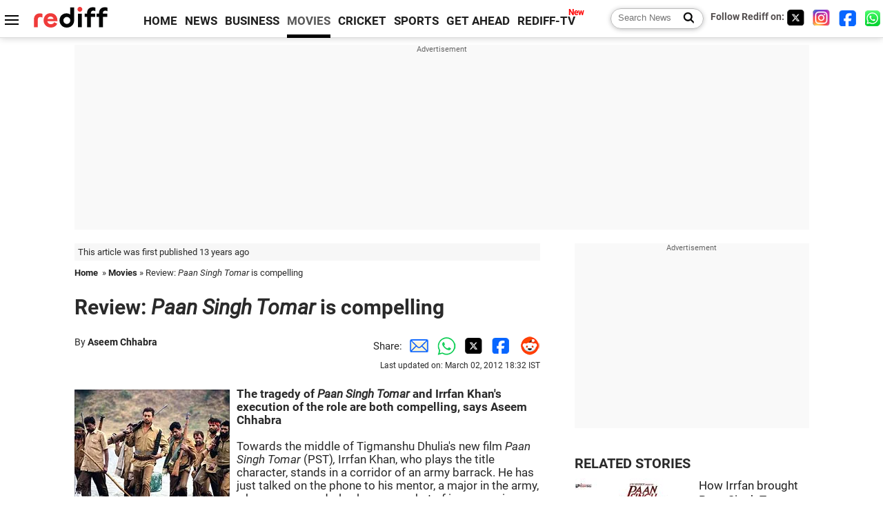

--- FILE ---
content_type: text/html
request_url: https://www.rediff.com/movies/report/review-paan-singh-tomar-is-compelling/20120302.htm
body_size: 14122
content:
<!doctype html>
<html lang="en">
<head>
<meta charset="UTF-8">
<meta name="viewport" content="width=device-width, initial-scale=1" />
<title>Review: Paan Singh Tomar is compelling - Rediff.com movies</title>
<meta name="keywords" content="Singh Tomar, PST, Tigmanshu Dhulia, Irrfan Khan, India, Shekhar Kapur, HBO, Madhya Pradesh, Sandeep Chowta, OMahie Gill, Sachin Tendulkar, Chak De, Aseem Chhabra, New York City, Bengal Engineers, Phoolan Devi" />
<link rel="alternate" href="https://www.rediff.com/rss/movies.xml" type="application/rss+xml"  title="Rediff.com - Bollywood news" />
<link rel="author" type="text/html" href="https://www.rediff.com/author/Aseem%20Chhabra%20" />
<meta name="author" content="Aseem Chhabra " />
<link rel="dns-prefetch" href="//track.rediff.com/" >
<link rel="dns-prefetch" href="//bizmail.rediff.com/" >
<link rel="dns-prefetch" href="//businessemail.rediff.com/" >
<link rel="dns-prefetch" href="//workmail.rediff.com/" >
<link rel="preload" href="//imworld.rediff.com/worldrediff/style_3_16/new_arti_us_4.css" as="style">
<link rel="amphtml" href="https://m.rediff.com/amp/movies/report/review-paan-singh-tomar-is-compelling/20120302.htm" />
<link rel="alternate" media="only screen and (max-width: 640px)" href="https://m.rediff.com/movies/report/review-paan-singh-tomar-is-compelling/20120302.htm" />
<meta http-equiv="X-UA-Compatible" content="IE=Edge" />
<meta name="description" content="Director Tigmanshu Dhulia takes us on a journey inside a world that few of us know."  />
<meta name="news_keywords" content="Singh Tomar, PST, Tigmanshu Dhulia, Irrfan Khan, India, Shekhar Kapur, HBO, Madhya Pradesh, Sandeep Chowta, OMahie Gill" /><meta name="twitter:card" content="summary_large_image" />
<meta property="og:title" content="Review: Paan Singh Tomar is compelling" />
<meta property="og:type" content="article" />
<meta property="og:url" content="https://www.rediff.com/movies/report/review-paan-singh-tomar-is-compelling/20120302.htm" />
<meta property="og:site_name" content="Rediff" />
<meta property="og:description" content="Director Tigmanshu Dhulia takes us on a journey inside a world that few of us know." />
<meta itemprop="name" content="Review: Paan Singh Tomar is compelling" />
<meta itemprop="description" content="Director Tigmanshu Dhulia takes us on a journey inside a world that few of us know." />
<meta itemprop="publisher" content="Rediff.com" />
<meta itemprop="url" content="https://www.rediff.com/movies/report/review-paan-singh-tomar-is-compelling/20120302.htm" />
<meta itemprop="headline" content="Review: Paan Singh Tomar is compelling" />
<meta itemprop="inLanguage" content="en-US" />
<meta itemprop="keywords" content="Singh Tomar, PST, Tigmanshu Dhulia, Irrfan Khan, India, Shekhar Kapur, HBO, Madhya Pradesh, Sandeep Chowta, OMahie Gill, Sachin Tendulkar, Chak De, Aseem Chhabra, New York City, Bengal Engineers, Phoolan Devi" />
<meta itemprop="image" content="https://im.rediff.com/1200-630/movies/2012/mar/01paan.jpg">
<meta itemprop="datePublished" content="2012-03-02T09:31:58+05:30" />
<meta itemprop="dateModified" content="2012-03-02T18:32:54+05:30" />
<meta itemprop="alternativeHeadline" content="Review: Paan Singh Tomar is compelling" />
<link rel="preload" href="https://im.rediff.com/movies/2012/mar/01paan.jpg?w=670&h=900" as="image" /><link rel="icon" type="image/x-icon" href="https://im.rediff.com/favicon2.ico" />
<link rel="canonical" href="https://www.rediff.com/movies/report/review-paan-singh-tomar-is-compelling/20120302.htm" />
<meta itemprop="dateline" content="Mumbai" /><link rel="preconnect" href="//imworld.rediff.com" >
<meta property="og:image" content="https://im.rediff.com/1200-630/movies/2012/mar/01paan.jpg" />
<link rel="image_src" href="https://im.rediff.com/1200-630/movies/2012/mar/01paan.jpg" />

<script type="application/ld+json">
{
	"@context":"https://schema.org","@type":"NewsMediaOrganization","name":"Rediff.com","url":"https://www.rediff.com","logo":{
		"@type":"ImageObject","url":"https://im.rediff.com/worldrediff/pix/rediff_newlogo.svg","width":400,"height":100
	},
	"address":{
		"@type":"PostalAddress","streetAddress":" Level 9 and 10, Seasons Riddhi Siddhi, Jn of Tilak Road and 1st Gaothan Lane, Santacruz (West)","addressLocality":"Mumbai","addressRegion":"India","addressCountry":"IN","postalCode":"400054"
	},
	"contactPoint":{
		"@type":"ContactPoint","telephone":"+91 - 022 - 61820000","contactType":"Customer Service","areaServed":"IN","availableLanguage":"English","hoursAvailable":{"opens":"09:00","closes":"18:00"}
	},
	"sameAs":[
		"https://x.com/RediffNews",
		"https://www.instagram.com/rediffnews/",
		"https://www.facebook.com/people/Rediff-News/61566156876578/",
		"https://www.youtube.com/@RediffOriginals"
	]
}
</script>
<script type="application/ld+json">
{
	"@context":"https://schema.org",
	"@type":"SiteNavigationElement",
	"name":["rediffmail","Rediff Money","Enterprise Email","Business Email","rediffGURUS","News","Business","Movies","Sports","Cricket","Get Ahead"],
	"url":["https://mail.rediff.com/cgi-bin/login.cgi","https://money.rediff.com","https://workmail.rediff.com","https://businessemail.rediff.com","https://gurus.rediff.com","https://www.rediff.com/news","https://www.rediff.com/business","https://www.rediff.com/movies","https://www.rediff.com/sports","https://www.rediff.com/cricket","https://www.rediff.com/getahead"]
}
</script>
<script type="application/ld+json">
{
	"@context":"https://schema.org",
	"@type":"WebSite",
	"url":"https://www.rediff.com/",
	"potentialAction": {
		"@type": "SearchAction",
		"target": "https://www.rediff.com/search/{srchword}",
		"query-input": "required maxlength=150 name=srchword"
	}
}
</script>

<script type="application/ld+json">
{
	"@context":"https://schema.org",
	"@type":"BreadcrumbList",
	"name":"Breadcrumb",
	"itemListElement":[
		{
		"@type":"ListItem",
		"position":1,
		"item":{
			"@id":"https://www.rediff.com",
			"name":"Home"
		}
		},
		{
		"@type":"ListItem",
		"position":2,
		"item":{
		"@id":"https://www.rediff.com/movies",
		"name":"Movies"
		}
		},
		{
		"@type":"ListItem",
		"position":3,
		"item":{
		"name":"Review: Paan Singh Tomar is compelling"
		}
		}
	]
}
</script>
<script type="application/ld+json">
{
	"@context":"https://schema.org",
	"@type":"WebPage",
	"name":"Review: Paan Singh Tomar is compelling - Rediff.com India News",
	"description":"Director Tigmanshu Dhulia takes us on a journey inside a world that few of us know.",
	"keywords":"Singh Tomar, PST, Tigmanshu Dhulia, Irrfan Khan, India, Shekhar Kapur, HBO, Madhya Pradesh, Sandeep Chowta, OMahie Gill, Sachin Tendulkar, Chak De, Aseem Chhabra, New York City, Bengal Engineers, Phoolan Devi",
	"speakable":{
		"@type":"SpeakableSpecification",
		"cssSelector":["h1","h2"]
		},
	"url":"https://www.rediff.com/movies/report/review-paan-singh-tomar-is-compelling/20120302.htm"
}
</script>
<script type="application/ld+json">
{
	"@context":"https://schema.org",
	"@type":"NewsArticle",
	"mainEntityOfPage":{
		"@type":"WebPage",
		"@id":"https://www.rediff.com/movies/report/review-paan-singh-tomar-is-compelling/20120302.htm",
		"url":"https://www.rediff.com/movies/report/review-paan-singh-tomar-is-compelling/20120302.htm"
	},
	"inLanguage":"en",
	"headline":"Review: Paan Singh Tomar is compelling",
	"description":"Director Tigmanshu Dhulia takes us on a journey inside a world that few of us know.",
	"keywords":"Singh Tomar, PST, Tigmanshu Dhulia, Irrfan Khan, India, Shekhar Kapur, HBO, Madhya Pradesh, Sandeep Chowta, OMahie Gill, Sachin Tendulkar, Chak De, Aseem Chhabra, New York City, Bengal Engineers, Phoolan Devi",
	"articleSection":"movies",
	"url":"https://www.rediff.com/movies/report/review-paan-singh-tomar-is-compelling/20120302.htm",
	"image":
	{
		"@type":"ImageObject",
		"url":"https://im.rediff.com/1600-900/movies/2012/mar/01paan.jpg",
		"width":"1600",
		"height":"900"
	},
	"datePublished":"2012-03-02T09:31:58+05:30",
	"dateModified":"2012-03-02T18:32:54+05:30",
	"articleBody":"The tragedy of Paan Singh Tomar and Irrfan Khans execution of the role are both compelling, says Aseem Chhabra Towards the middle of Tigmanshu Dhulias new film Paan Singh Tomar (PST), Irrfan Khan, who plays the title character, stands in a corridor of an army barrack. He has just talked on the phone to his mentor, a major in the army, when a young orderly places a packet of ice cream in Tomars hand (it will make sense upon viewing the film). Khans Tomar is deeply moved. With the camera on his partially-lit and weathered face, he gives a wide smile, one hand wiping the tears flowing down his cheeks.  It is a beautiful, moving moment in the film. But the simple scene holds together because of Khans performance, one of the best in his long career and comparable with his heartbreaking roles in The Namesake and the HBO series In Treatment. Khan is a national treasure, a unique gifted Indian actor who uses his eyes, voice and other facial features to display the humor and then pathos in his characters.  There are many such remarkable scenes in Dhulias film -- a compelling biopic about a natural sportsman and an Indian steeplechase champion from a village in Madhya Pradesh, who upon retiring became a notorious dacoit (or a rebel as Tomar reminds us towards the beginning of the film. Dacoits are found in the parliament, he says with a nearly straight face).And Khan is mesmerizing in the film -- an innocent, naïve, charming athlete, a man with a clean heart, who later becomes an angry, menacing outlaw. The camera loves him and it is impossible to look away from the screen when the focus is on him. The films publicity machine suggest that he trained for many months getting into shape (his lean body is perfectly designed for a role like this) and surely it must have been a challenge for an actor who is in his late 40s. The film spans most of Tomars adult life -- from the late teens to the mid-50s, and Khan does it with great finesse. PST made rounds of a few international film festivals in 2010, including a South Asian event in New York City. But for some inexplicable reason this engaging and important independent film was held up for theatrical release. One report said the film was re-edited, although according to Dhulia he only re-did the background score, making it less invasive.  Whatever the reason, it is good that it is finally being released. Part Indian version of Chariots of Fire (one can hear the tone in the uplifting background score by two names listed in the films credits -- Sandeep Chowta and Abhishek Ray) and part inspired by Bandit Queen (the film is shot in Indias Chambal area and Dhulia was intrigued by the story while working as an assistant on Shekhar Kapurs celebrated 1994 production), PST has two distinct stories, just like Tomars personal life. The first half of the film has Tomar shining as an athlete for the Bengal Engineers regiment in Roorkee with many remarkable, convincing and well edited athletic scenes -- a rarity in Indian cinema (with the exception of Chak De! India). In the second half, Tomars post-army life is a messy tragedy for the man is drawn into a family argument over a plot of land. He had placed so much faith in the Indian army and the police force, but when all else fails he takes up arms to protect himself, his family, honor and more.  Under Dhulias direction, the transition of Paan Singh Tomar, the gentle athlete who carries a picture and memory of a Japanese female fan, and flirts with his wife (Mahie Gill) in the sweetest manner, to the feared rebel, seems justifiable. As the audience, we stand by Tomar despite some heinous crimes committed by him and his gang, just as in Kapurs film we supported Phoolan Devis mad rampage against those who had wronged her. Dhulia statement is clear -- in an unjust society, some crimes become a necessity!The settings, the language, the costumes, the supporting cast all appear authentic. Dhulia takes us on a journey inside a world that few of us know. My own knowledge of the Chambal ravines is by looking out of fast moving trains on journeys from Delhi to Gwalior, Madhya Pradesh. Seeing PST, we come out of the theater learning so much about the real India that exists far away from the unreal world of contrived plots, garish costumes, item numbers and other nonsense most of Bollywood films feed us week after week.Dhulia has one more agenda in making PST. He reminds us -- as the statement at the end of the film makes it amply clear -- that India has a sad track record when it comes to the treatment of its former athletes and who were real national heroes.  That statement carries a lot of significance in current times when some sports in India, especially cricket, have become a big business. Millions of dollars are spent buying, promoting Indian Premier League players and teams. Players like Sachin Tendulkar, an Indian hero alright, are certainly well taken care of through all his endorsement deals. But not too long ago, and perhaps even now, many of Indias well-known athletes lived in abject poverty, forgotten by the nation, once their sports careers were over. PST reminds us never to forget that shame of India. Rediff Rating:  ",
	"author":{
		"@type":"Person",
		"name":"Aseem Chhabra ",
		"url":"https://www.rediff.com/author/Aseem%20Chhabra%20"
	},
	"publisher":{   
		"@type":"NewsMediaOrganization",
		"name":"Rediff.com",
		"logo":{
			"@type":"ImageObject","url":"https://im.rediff.com/worldrediff/pix/rediff_newlogo.svg","width":400,"height":100   
		}        
	},
	"associatedMedia":{
		"@type":"ImageObject",
		"url":"https://im.rediff.com/movies/2012/mar/01paan.jpg",
		"caption":"Review: Paan Singh Tomar is compelling",
		"description":"Review: Paan Singh Tomar is compelling",
		"height":"900",
		"width":"1200"
	}		
}
</script>

<script>
var cdn_domain = "https://www.rediff.com";
var section = "movies";
var article_url = "https://www.rediff.com/movies/report/review-paan-singh-tomar-is-compelling/20120302.htm";
var template = "movies-review.xsl";
var page_type = "article";
var endyear 	= "2026";
var org_domain = "https://mypage.rediff.com";
var imgpath	= "//imworld.rediff.com/worldrediff/pix";
var ishare_domain	= "https://ishare.rediff.com";
var shopping_domain	= "https://shopping.rediff.com";
var books_domain	= "https://books.rediff.com";
var track_domain	= "https://track.rediff.com";
var money_domain	= "https://money.rediff.com";
var realtime_domain	= "https://realtime.rediff.com";
var share_domain	= "https://share.rediff.com";
var timetoread = "";

function enc(a,url){a.href	=	url;return true;}
function getCookie(name){var dc=document.cookie;var prefix=name+"=";var begin=dc.indexOf("; "+prefix);if(begin==-1){begin=dc.indexOf(prefix);if(begin!=0)return null}else begin+=2;var end=document.cookie.indexOf(";",begin);if(end==-1)end=dc.length;return unescape(dc.substring(begin+prefix.length,end))}
function sharePopup(ob){var left = (screen.width - 800) / 2;var shareurl = ob.href;window.open(shareurl,'sharewindow','toolbar=no,location=0,status=no,menubar=no,scrollbars=yes,resizable=yes,width=800,height=550,top=80,left='+left);}
function trackURL(url){if(navigator.userAgent.toLowerCase().indexOf('msie') != -1){var referLink = document.createElement('a');referLink.href = url;document.body.appendChild(referLink);referLink.click();}else{document.location.href = url;}}

</script>
	<script async src="//pagead2.googlesyndication.com/pagead/js/adsbygoogle.js"></script>
	
	<script>
	(adsbygoogle = window.adsbygoogle || []).push({
		google_ad_client: "ca-pub-2932970604686705",
		enable_page_level_ads: true
	});
	</script>
	
<link rel="stylesheet" href="//imworld.rediff.com/worldrediff/style_3_16/new_arti_us_4.css" />
<style>.imgcaption{clear:both}.bigtable{margin:10px 0}.logo{width:160px}.toplinks .active{margin-right:0;margin-left:0}.watchasvd{font-size:0.8rem;margin-right:20px;display:inline-block;vertical-align:middle;color:#ef3b3a;font-weight:bold;}.watchasvd::before{content:'';display:inline-block;width:28px;height:17px;background:url('https://im.rediff.com/worldrediff/pix/watchvdicon.jpg') 0 0 no-repeat;vertical-align:middle;}.newtv::after{content:'New';font-weight:bold;color:#ff0000;font-size:0.8rem;position:absolute;top:-10px;right:-13px}.mfrom_flex{display:flex;justify-content:space-between;border-bottom:solid 1px #e2e2e2;padding-bottom:20px}.mfrom_box{max-width:200px;overflow:hidden}.mfrom_copy{font-size:1.1rem;margin-top:5px}.div_subscibe_top{margin-top:30px}.subscribe_btn_in{background:#000;border-radius:50%;width:30px;height:30px;line-height:30px;font-size:1.2rem;color:#fff;border:none;text-align:center}.lbl_sub_email{display:block;font-weight:bold;font-size:0.8rem;margin-bottom:1px}.div_subscibe_top_container{width:calc(100% - 330px);border-right:dotted 1px #ababab;border-left:dotted 1px #ababab;}.div_subscibe_top{width:250px;background:none;margin:0 auto;border:none;border-radius:5px;padding:5px 0 8px 12px;box-shadow:0 0 7px rgba(0, 0, 0, 0.3)}.vcenter{align-items:center}.sub_email_in{padding:5px;text-align:left;height:30px;width:190px;margin-right:5px;border:solid 1px #b2aeae;border-radius:5px;font-size:0.85rem}.sub_email_in::placeholder{font-size:1rem}.subwait{position:absolute;right:50px}.subscrip_message{font-size:0.75rem;font-weight:bold;margin:5px 0}</style>
<script async src="//newads.rediff.com/rediffadserver/www/delivery/asyncjs.php"></script>
<script async src="https://securepubads.g.doubleclick.net/tag/js/gpt.js"></script>

<script>
window.googletag = window.googletag || {cmd: []};
googletag.cmd.push(function() {
	var sectionarr = window.parent.location.href.split("/");
	var authorname = "";
	if(document.getElementById('OAS_author')){authorname = document.getElementById('OAS_author').value;}
	var adv_subsection = "";
	if(document.getElementById('OAS_subsection')){adv_subsection = document.getElementById('OAS_subsection').value;}
	googletag.defineSlot('/21677187305/Rediff_ROS_728x90_ATF_INTL', [[750, 100], [970, 90], [970, 250], [980, 90], [930, 180], [950, 90], [960, 90], [970, 66], [750, 200], [728, 90], [980, 120]], 'div-gpt-ad-1739426843638-0').setTargeting('author', authorname.toLowerCase()).setTargeting('url',sectionarr[3]).setTargeting('subsection',adv_subsection).addService(googletag.pubads());
	googletag.defineSlot('/21677187305/Rediff_ROS_300x250_ATF_INTL', [[336, 280], [300, 250]], 'div-gpt-ad-1739426924396-0').setTargeting('author', authorname.toLowerCase()).setTargeting('url',sectionarr[3]).setTargeting('subsection',adv_subsection).addService(googletag.pubads());
	googletag.defineSlot('/21677187305/Rediff_ROS_300x250_BTF_INTL', [[300, 250], [336, 280]], 'div-gpt-ad-1742278123914-0').setTargeting('author', authorname.toLowerCase()).setTargeting('url',sectionarr[3]).setTargeting('subsection',adv_subsection).addService(googletag.pubads());
	googletag.defineSlot('/21677187305/Rediff_ROS_300x250_BTF2_INTL', [[300, 250], [336, 280]], 'div-gpt-ad-1752125674124-0').setTargeting('author', authorname.toLowerCase()).setTargeting('url',sectionarr[3]).setTargeting('subsection',adv_subsection).addService(googletag.pubads());
	googletag.defineSlot('/21677187305/Rediff_ROS_300x250_BTF3_INTL', [[300, 100], [300, 250], [300, 75]], 'div-gpt-ad-1748412147256-0').setTargeting('author', authorname.toLowerCase()).setTargeting('url',sectionarr[3]).setTargeting('subsection',adv_subsection).addService(googletag.pubads());
	googletag.defineSlot('/21677187305/Rediff_ROS_728x90_BTF_INTL', [[960, 90], [970, 66], [970, 90], [728, 90], [980, 90], [950, 90]], 'div-gpt-ad-1748412234453-0').setTargeting('author', authorname.toLowerCase()).setTargeting('url',sectionarr[3]).setTargeting('subsection',adv_subsection).addService(googletag.pubads());
	if(screen.width >= 1400)
	{
	googletag.defineSlot('/21677187305/Rediff_ROS_120x600_ATF_INTL_Left_Margin', [120, 600], 'div-gpt-ad-1741063428061-0').setTargeting('author', authorname.toLowerCase()).setTargeting('url',sectionarr[3]).setTargeting('subsection',adv_subsection).addService(googletag.pubads());
	googletag.defineSlot('/21677187305/Rediff_ROS_120x600_ATF_INTL_Right_Margin', [120, 600], 'div-gpt-ad-1741063514341-0').setTargeting('author', authorname.toLowerCase()).setTargeting('url',sectionarr[3]).setTargeting('subsection',adv_subsection).addService(googletag.pubads());
	}
	googletag.pubads().enableSingleRequest();
	googletag.enableServices();
});
</script>

<script> window._izq = window._izq || []; window._izq.push(["init"]); </script>
<script src='https://cdn.izooto.com/scripts/39851dc0ca7139b97c039b38dd09bd76150834db.js' async></script>
<script type="text/javascript">
  window._taboola = window._taboola || [];
  _taboola.push({article:'auto'});
  !function (e, f, u, i) {
    if (!document.getElementById(i)){
      e.async = 1;
      e.src = u;
      e.id = i;
      f.parentNode.insertBefore(e, f);
    }
  }(document.createElement('script'),
  document.getElementsByTagName('script')[0],
  '//cdn.taboola.com/libtrc/rediffcom/loader.js',
  'tb_loader_script');
  if(window.performance && typeof window.performance.mark == 'function')
    {window.performance.mark('tbl_ic');}
</script>
<style>.arti_contentbig p.imgcaptionsmall,.imgcaptionsmall{width:50%;color:#515151;font-size:0.9rem;float:left;margin:0 8px 8px 0;line-height:1.4em;}</style>
</head>
<body>
<!-- Begin comScore Tag -->

<script>
var _comscore = _comscore || [];
_comscore.push({ c1: "2", c2: "6035613" });
(function() {
var s = document.createElement("script"), el = document.getElementsByTagName("script")[0]; 
s.async = true;
s.src = "https://sb.scorecardresearch.com/cs/6035613/beacon.js";
el.parentNode.insertBefore(s, el);
})();
</script>
<noscript><img src="https://sb.scorecardresearch.com/p?c1=2&amp;c2=6035613&amp;cv=3.6.0&amp;cj=1" alt="comscore" ></noscript>

<!-- End comScore Tag --><script>
if(!OAS_sitepage)var OAS_sitepage = "";
if(!OAS_listpos)var OAS_listpos = "";

	var ck=document.cookie;
	function getcookie(n)
	{
		var ar=n+"=";var al=ar.length;var cl=ck.length;var i=0;while(i<cl)
		{j=i+al;if(ck.substring(i,j)==ar)
		{e=ck.indexOf(";",j);if(e==-1)
		e=ck.length;return unescape(ck.substring(j,e));}
		i=ck.indexOf(" ",i)+1;if(i==0)
		break;}
		return "";
	}
	var querystring	= "";
	var path	= "";
	var domain	= "";
	var Rkey_data	= "";
	var Rkey	= Math.floor(Math.random() * 1000000);
	querystring	= window.location.search;
	path		= window.location.pathname;
	domain		= window.location.host;
	var tmp_ref = encodeURIComponent(document.referrer);
	if((tmp_ref == null) || (tmp_ref.length == 0)){tmp_ref = "";}
	if (querystring == "")
	{
		Rkey_data = "?rkey="+Rkey;
	}
	else
	{
		Rkey_data = "&rkey="+Rkey;
	}
	if(tmp_ref != "")
	{
		Rkey_data += "&ref="+tmp_ref;
	}
	var metricImgNew = new Image();
	metricImgNew.src = '//usmetric.rediff.com/'+domain+path+querystring+Rkey_data+'&device=pc';
	var Rlo="";
	var Rl = "";
	Rlo	= getcookie("Rlo");
	Rlo = unescape(Rlo).replace(/\+/g," ");
	Rlo = Rlo.replace("@rediffmail.com","");
	Rlo = Rlo.replace(/[^\w\d\s\-\_]/ig,'');
	Rl = getcookie("Rl");
	Rl = Rl.replace(/[^\w\d\s\-\_@\.]/ig,'');
	var tmp_rsc1 = "";
	tmp_rsc1 = getcookie("Rsc");

</script>
<style>.fnt0{font-size:0;}</style>
<div class="fnt0"><ins data-revive-zoneid="333" data-revive-source="_blank" data-revive-target="_blank" data-revive-id="4b71f4079fb345c8ac958d0e9f0b56dd" data-zonename="Rediff_ROS_OutstreamVideo_INTL"></ins></div><input type="hidden" id="OAS_topic"  name="OAS_topic" value="" />
<input type="hidden" id="OAS_author"  name="OAS_author" value="Aseem Chhabra " />
<input type="hidden" id="ads_moviename"  name="ads_moviename" value="null" />
<div id="tower_conatainer" class='tower_conatainer'><div id="div_left_tower" class="left_tower"></div><div id="div_right_tower" class="right_tower"></div></div><input type="hidden" id="OAS_subsection"  name="OAS_subsection" value="movies-report-review" /><div class="topfixedrow">
	<div class="logobar flex maxwrap">
		<div id="menuicon" class="homesprite menuicon"></div>
		<div class="logo"><a href="https://www.rediff.com"><img src="//imworld.rediff.com/worldrediff/pix/rediff_newlogo.svg" width="120" height="30" alt="rediff logo" /></a></div>
		<div class="toplinks">
			<a href="https://www.rediff.com" class="linkcolor bold" data-secid="nav_article_home" data-pos="1">HOME</a>
			<a href="https://www.rediff.com/news" class="linkcolor bold " data-secid="nav_article_news" data-pos="1">NEWS</a> 
			<a href="https://www.rediff.com/business" class="linkcolor bold " data-secid="nav_article_business" data-pos="1">BUSINESS</a> 
			<a href="https://www.rediff.com/movies" class="linkcolor bold active" data-secid="nav_article_movies" data-pos="1">MOVIES</a> 
			<a href="https://www.rediff.com/cricket" class="linkcolor bold " data-secid="nav_article_cricket" data-pos="1">CRICKET</a> 
			<a href="https://www.rediff.com/sports" class="linkcolor bold " data-secid="nav_article_sports" data-pos="1">SPORTS</a> 
			<a href="https://www.rediff.com/getahead" class="linkcolor bold " data-secid="nav_article_getahead" data-pos="1">GET AHEAD</a>
			<a href="https://tv.rediff.com" class="linkcolor bold relative newtv" data-secid="nav_article_redifftv" data-pos="1">REDIFF-TV</a>
		</div>
		<div class="toprightlinks flex">
			<div class="arti_srch_container"><form name="mainnewsrchform" onsubmit="return submitSearch()" action="https://www.rediff.com/search" method="POST"><input type="text" id="main_srchquery_tbox" name="main_srchquery_tbox" placeholder="Search News" value="" class="txt_srchquery" autocomplete="off"><input type="submit" value="" class="newsrchbtn" aria-label="Search News"></form></div>
			<div class="navbarsocial"><span class="followon">Follow Rediff on: </span><a href="https://x.com/rediffmovies" target="_blank" aria-label="Twitter"><span class="homesprite socialicons twitter"></span></a> &nbsp; <a href="https://www.instagram.com/rediffmovies/" target="_blank" aria-label="Instagram"><span class="homesprite socialicons insta"></span></a> &nbsp; <a href="https://www.facebook.com/people/Rediff-News/61566156876578/" target="_blank" aria-label="Facebook"><span class="homesprite socialicons fb"></span></a> &nbsp; <a href="https://whatsapp.com/channel/0029Va5OV1pLtOjB8oWyne1F" target="_blank" aria-label="whatsup"><span class="homesprite socialicons whup"></span></a></div>
		</div>
	</div>
</div>
<div class="advtcontainer lb wrapper">
	<div class="advttext"></div>
	<div id="world_top" class="div_ad_lb01"><div id='div-gpt-ad-1739426843638-0' style='min-width:728px;min-height:66px;'><script>googletag.cmd.push(function(){googletag.display('div-gpt-ad-1739426843638-0');});</script></div></div>
</div>
<div class="wrapper clearfix">
	<!-- leftcontainer starts -->
	<div id="leftcontainer" class="red_leftcontainer">
		<div class="yearsago">This article was first published 13 years ago</div>		<div class="breadcrumb"><a href="https://www.rediff.com" class="bold">Home</a>&nbsp; &raquo;&nbsp;<a href="https://www.rediff.com/movies" class="bold">Movies</a> &raquo;&nbsp;Review: <i>Paan Singh Tomar</i> is compelling</div>
		<h1 class="artihd">Review: <i>Paan Singh Tomar</i> is compelling</h1>
		<div class="clearfix">
			<div class="floatL">
				<div class="bylinetop">	By <a href="https://www.rediff.com/author/Aseem%20Chhabra%20" class="bold">Aseem Chhabra </a>		</div>
				<div> </div>
			</div>
			<div class="floatR">Share:<a href="mailto:?subject=Review%3A%20Paan%20Singh%20Tomar%20is%20compelling&body=Read this article https://www.rediff.com/movies/report/review-paan-singh-tomar-is-compelling/20120302.htm" title="Share by Email" aria-label="Email Share"><i class="shareic_sprite email"></i></a><a target="_blank" OnClick="sharePopup(this);return false;" href="https://api.whatsapp.com/send?text=https://www.rediff.com/movies/report/review-paan-singh-tomar-is-compelling/20120302.htm" title="Share on Whatsapp"  aria-label="Whatsapp Share"><i class="shareic_sprite waup"></i></a><a target="_blank" OnClick="sharePopup(this);return false;" href="https://twitter.com/intent/tweet?url=https://www.rediff.com/movies/report/review-paan-singh-tomar-is-compelling/20120302.htm&text=Review%3A%20Paan%20Singh%20Tomar%20is%20compelling"  title="Share on Twitter"  aria-label="Twitter Share"><i class="shareic_sprite twit"></i></a><a target="_blank" OnClick="sharePopup(this);return false;" href="https://www.facebook.com/sharer/sharer.php?u=https://www.rediff.com/movies/report/review-paan-singh-tomar-is-compelling/20120302.htm&picture=&title=Review%3A%20Paan%20Singh%20Tomar%20is%20compelling&description=" title="Share on Facebook"  aria-label="Facebook Share"><i class="shareic_sprite fb"></i></a><a target="_blank" OnClick="sharePopup(this);return false;" href="https://www.reddit.com/submit?url=https://www.rediff.com/movies/report/review-paan-singh-tomar-is-compelling/20120302.htm&title=Review%3A%20Paan%20Singh%20Tomar%20is%20compelling" title="Share on Reddit"  aria-label="Reddit Share"><i class="shareic_sprite reddit"></i></a>
			<p class="updatedon">Last updated on: March     02, 2012&nbsp;18:32 IST</p>
			</div>
		</div>
				<div id="arti_content_n" class="arti_contentbig clearfix" itemprop="articleBody">
			<font><font><STRONG><img class=imgwidth alt="A scene from Paan Singh Tomar" src="//im.rediff.com/movies/2012/mar/01paan.jpg" align=left border=0></IMG>The tragedy of <EM>Paan Singh Tomar</EM> and Irrfan Khan's execution of the role are both compelling, says Aseem Chhabra </STRONG><BR><BR>Towards the middle of Tigmanshu Dhulia's new film <EM>Paan Singh Tomar </EM>(PST)<EM>, </EM>Irrfan Khan, who plays the title character, stands in a corridor of an army barrack. He has just talked on the phone to his mentor, a major in the army, when a young orderly places a packet of ice cream in Tomar's hand (it will make sense upon viewing the film). Khan's Tomar is deeply moved. With the camera on his partially-lit and weathered face, he gives a wide smile, one hand wiping the tears flowing down his cheeks.  <BR><BR>It is a beautiful, moving moment in the film. But the simple scene holds together because of Khan's performance, one of the best in his long career and comparable with his heartbreaking roles in <EM>The Namesake </EM>and the HBO series <EM>In Treatment</EM>. <BR><BR>Khan is a national treasure, a unique gifted Indian actor who uses his eyes, voice and other facial features to display the humor and then pathos in his characters.  <BR><BR>There are many such remarkable scenes in Dhulia's film -- a compelling biopic about a natural sportsman and an Indian steeplechase champion from a village in Madhya Pradesh, who upon retiring became a notorious dacoit (or a rebel as Tomar reminds us towards the beginning of the film. 'Dacoits are found in the parliament,' he says with a nearly straight face).<BR><BR>And Khan is mesmerizing in the film -- an innocent, naïve, charming athlete, a man with a clean heart, who later becomes an angry, menacing outlaw. The camera loves him and it is impossible to look away from the screen when the focus is on him. <BR><BR>The film's publicity machine suggest that he trained for many months getting into shape (his lean body is perfectly designed for a role like this) and surely it must have been a challenge for an actor who is in his late 40s. The film spans most of Tomar's adult life -- from the late teens to the mid-50s, and Khan does it with great finesse. <BR><BR>PST made rounds of a few international film festivals in 2010, including a South Asian event in New York City. But for some inexplicable reason this engaging and important independent film was held up for theatrical release. One report said the film was re-edited, although according to Dhulia he only re-did the background score, making it less invasive.  <BR><BR>Whatever the reason, it is good that it is finally being released. Part Indian version of <EM>Chariots of Fire </EM>(one can hear the tone in the uplifting background score by two names listed in the film's credits -- Sandeep Chowta and Abhishek Ray) and part inspired by <EM>Bandit Queen </EM>(the film is shot in India's Chambal area and Dhulia was intrigued by t<div class="clear"></div><div class="advtcontainer lb"><div class="advttext"></div><div id="div_outstream_bottom"><ins data-revive-zoneid="391" data-revive-source="_blank" data-revive-target="_blank" data-revive-id="4b71f4079fb345c8ac958d0e9f0b56dd" data-zonename="Rediff_ROS_InArticleVideo_Middle_INTL"></ins></div></div><div class="clear"></div>he story while working as an assistant on Shekhar Kapur's celebrated 1994 production),<div id="shop_advertise_div_1"></div><div class="clear"><div class="inline-block" id="div_arti_inline_advt"></div><div class="inline-block" id="div_arti_inline_advt2"></div></div> PST has two distinct stories, just like Tomar's personal life. <BR><BR>The first half of the film has Tomar shining as an athlete for the Bengal Engineers regiment in Roorkee with many remarkable, convincing and well edited athletic scenes -- a rarity in Indian cinema (with the exception of <EM>Chak De! India</EM>). <BR><BR>In the second half, Tomar's post-army life is a messy tragedy for the man is drawn into a family argument over a plot of land. He had placed so much faith in the Indian army and the police force, but when all else fails he takes up arms to protect himself, his family, honor and more.  <BR><BR>Under Dhulia's direction, the transition of <EM>Paan Singh Tomar</EM>, the gentle athlete who carries a picture and memory of a Japanese female fan, and flirts with his wife (Mahie Gill) in the sweetest manner, to the feared rebel, seems justifiable. As the audience, we stand by Tomar despite some heinous crimes committed by him and his gang, just as in Kapur's film we supported Phoolan Devi's mad rampage against those who had wronged her. <BR><BR>Dhulia statement is clear -- in an unjust society, some crimes become a necessity!<BR><BR>The settings, the language, the costumes, the supporting cast all appear authentic. Dhulia takes us on a journey inside a world that few of us know. My own knowledge of the Chambal ravines is by looking out of fast moving trains on journeys from Delhi to Gwalior, Madhya Pradesh. <BR><BR>Seeing PST, we come out of the theater learning so much about the real India that exists far away from the unreal world of contrived plots, garish costumes, item numbers and other nonsense most of Bollywood films feed us week after week.<BR><BR>Dhulia has one more agenda in making PST. He reminds us -- as the statement at the end of the film makes it amply clear -- that India has a sad track record when it comes to the treatment of its former athletes and who were real national heroes.  <BR><BR>That statement carries a lot of significance in current times when some sports in India, especially cricket, have become a big business. Millions of dollars are spent buying, promoting Indian Premier League players and teams. Players like Sachin Tendulkar, an Indian hero alright, are certainly well taken care of through all his endorsement deals. But not too long ago, and perhaps even now, many of India's well-known athletes lived in abject poverty, forgotten by the nation, once their sports careers were over. <BR><BR>PST reminds us never to forget that shame of India. <BR><BR><STRONG>Rediff Rating:</STRONG> <img class=imgwidth alt="" src="//im.rediff.com/movies/2012/mar/rating3half.gif" align=absMiddle border=0></IMG></FONT></FONT> 
		</div>
		<div class="bylinebot">
			<span><a href="https://www.rediff.com/author/Aseem%20Chhabra%20" class="bold">Aseem Chhabra </a> in New York</span>																	</div>
		<i class="clear"></i>
		<div class="flex spacebetw vcenter">
			<div>Share:<a href="mailto:?subject=Review%3A%20Paan%20Singh%20Tomar%20is%20compelling&body=Read this article https://www.rediff.com/movies/report/review-paan-singh-tomar-is-compelling/20120302.htm"  aria-label="Email Share" title="Share by Email"><i class="shareic_sprite email"></i></a><a target="_blank" OnClick="sharePopup(this);return false;" href="https://api.whatsapp.com/send?text=https://www.rediff.com/movies/report/review-paan-singh-tomar-is-compelling/20120302.htm" aria-label="Whatsapp Share" title="Share on Whatsapp"><i class="shareic_sprite waup"></i></a><a target="_blank" OnClick="sharePopup(this);return false;" href="https://twitter.com/intent/tweet?url=https://www.rediff.com/movies/report/review-paan-singh-tomar-is-compelling/20120302.htm&text=Review%3A%20Paan%20Singh%20Tomar%20is%20compelling"  title="Share on Twitter"  aria-label="Twitter Share"><i class="shareic_sprite twit"></i></a><a target="_blank" OnClick="sharePopup(this);return false;" href="https://www.facebook.com/sharer/sharer.php?u=https://www.rediff.com/movies/report/review-paan-singh-tomar-is-compelling/20120302.htm&picture=&title=Review%3A%20Paan%20Singh%20Tomar%20is%20compelling&description=" title="Share on Facebook"  aria-label="Facebook Share"><i class="shareic_sprite fb"></i></a><a target="_blank" OnClick="sharePopup(this);return false;" href="https://www.reddit.com/submit?url=https://www.rediff.com/movies/report/review-paan-singh-tomar-is-compelling/20120302.htm&title=Review%3A%20Paan%20Singh%20Tomar%20is%20compelling" title="Share on Reddit"  aria-label="Reddit Share"><i class="shareic_sprite reddit"></i></a></div>
			<div class="div_subscibe_top_container"><div id='span_subscibe_top' class="div_subscibe_top"><div id='div_subscribe_in_top' class='flex'><form name='frm_subscription_in_top' method='POST' id='frm_subscription_in_top'><label for='sub_email_in_top' class="lbl_sub_email">Subscribe to our Newsletter!</label><input type='text' onkeypress="if(event.keyCode==13){return submitSubscribeTop('sub_email_in_top','subscribe_btn_in_top','div_subscribe_in_top','div_subscrip_message_in_top',1);}" autocomplete='off' id='sub_email_in_top' name='sub_email_in_top' value='' placeholder='&#x2709; Your Email' class='sub_email_in' /><input type='button' onclick="return submitSubscribeTop('sub_email_in_top','subscribe_btn_in_top','div_subscribe_in_top','div_subscrip_message_in_top',1);" value='&gt;' id='subscribe_btn_in_top' class='subscribe_btn_in' /><i id='subwait_top' class='subwait'></i></form></div><div id='div_subscrip_message_in_top' class='subscrip_message hide'></div></div></div>
			<div><a href="https://www.rediff.com/movies/report/review-paan-singh-tomar-is-compelling/20120302.htm?print=true" target="_blank" rel="noreferrer" title="Print this article"><i class="shareic_sprite printicon"></i></a></div>
		</div>
				<div id="tags_div" class="tagsdiv"><p class='bold'>More News Coverage</p></b><a href="https://www.rediff.com/tags/singh-tomar">Singh Tomar</a><a href="https://www.rediff.com/tags/pst">PST</a><a href="https://www.rediff.com/tags/tigmanshu-dhulia">Tigmanshu Dhulia</a><a href="https://www.rediff.com/tags/irrfan-khan">Irrfan Khan</a><a href="https://www.rediff.com/tags/india">India</a></div>
		<div><div class="advttext"></div><div id="world_bottom1"><div id="taboola-below-article-thumbnails"></div>

<script type="text/javascript">
  window._taboola = window._taboola || [];
  _taboola.push({
    mode: 'thumbnails-a',
    container: 'taboola-below-article-thumbnails',
    placement: 'Below Article Thumbnails',
    target_type: 'mix'
  });
</script>
</div></div>
		<i class="clear"></i><div id="div_ad_bottom3"><ins data-revive-zoneid="259" data-revive-source="_blank" data-revive-target="_blank" data-revive-id="4b71f4079fb345c8ac958d0e9f0b56dd" data-zonename="Rediff_ROS_Native_Widget_BTF2_INTL"></ins></div><i class="clear ht20"></i>
	</div>
	<!-- leftcontainer ends -->
	<!-- rightcontainer starts -->
	<div id="rightcontainer" class="red_rightcontainer">
		<div class="boxadvtcontainer">
			<div class="advttext"></div>
			<div class="relative"><div id="world_right1" class="world_right1"><div id='div-gpt-ad-1739426924396-0' style='min-width:300px;min-height:250px;'><script>googletag.cmd.push(function(){googletag.display('div-gpt-ad-1739426924396-0');});</script></div></div></div>
		</div>
				<div class="div_morenews">
			<h2 class="sechd">RELATED STORIES</h2>
									<div class="mnewsrow clearfix">
								<div class="mnthumb"><a href="http://www.rediff.com/movies/slide-show/slide-show-1-how-tigmanshu-dhulia-brought-paan-singh-tomar-alive-on-screen/20120221.htm" onmousedown="return enc(this,'https://track.rediff.com/click?url=___http%3a%2f%2fwww.rediff.com%2fmovies%2fslide-show%2fslide-show-1-how-tigmanshu-dhulia-brought-paan-singh-tomar-alive-on-screen%2f20120221.htm___&service=news&clientip=23.64.113.133&source=morelike&type=related');"><img src="//im.rediff.com/170-100/movies/2012/feb/21pic1.jpg" alt="How Irrfan brought Paan Singh Tomar to life on screen" class="rcorner" loading="lazy" /></a></div>
								<div class="mncopy "><a href="http://www.rediff.com/movies/slide-show/slide-show-1-how-tigmanshu-dhulia-brought-paan-singh-tomar-alive-on-screen/20120221.htm"onmousedown="return enc(this,'https://track.rediff.com/click?url=___http%3a%2f%2fwww.rediff.com%2fmovies%2fslide-show%2fslide-show-1-how-tigmanshu-dhulia-brought-paan-singh-tomar-alive-on-screen%2f20120221.htm___&service=news&clientip=23.64.113.133&source=morelike&type=related');">How Irrfan brought Paan Singh Tomar to life on screen</a></div>
			</div>
												<div class="mnewsrow clearfix">
								<div class="mnthumb"><a href="http://www.rediff.com/movies/slide-show/slide-show-1-interview-with-irrfan-khan-on-paan-singh-tomar/20120229.htm" onmousedown="return enc(this,'https://track.rediff.com/click?url=___http%3a%2f%2fwww.rediff.com%2fmovies%2fslide-show%2fslide-show-1-interview-with-irrfan-khan-on-paan-singh-tomar%2f20120229.htm___&service=news&clientip=23.64.113.133&source=morelike&type=related');"><img src="//im.rediff.com/170-100/movies/2012/feb/29slde1.jpg" alt="Irrfan Khan: I don't know how to promote myself" class="rcorner" loading="lazy" /></a></div>
								<div class="mncopy "><a href="http://www.rediff.com/movies/slide-show/slide-show-1-interview-with-irrfan-khan-on-paan-singh-tomar/20120229.htm"onmousedown="return enc(this,'https://track.rediff.com/click?url=___http%3a%2f%2fwww.rediff.com%2fmovies%2fslide-show%2fslide-show-1-interview-with-irrfan-khan-on-paan-singh-tomar%2f20120229.htm___&service=news&clientip=23.64.113.133&source=morelike&type=related');">Irrfan Khan: I don't know how to promote myself</a></div>
			</div>
												<div class="mnewsrow clearfix">
								<div class="mnthumb"><a href="http://www.rediff.com/movies/slide-show/slide-show-1-bollywood-s-deadliest-villians/20120228.htm" onmousedown="return enc(this,'https://track.rediff.com/click?url=___http%3a%2f%2fwww.rediff.com%2fmovies%2fslide-show%2fslide-show-1-bollywood-s-deadliest-villians%2f20120228.htm___&service=news&clientip=23.64.113.133&source=morelike&type=related');"><img src="//im.rediff.com/170-100/movies/2012/feb/28sl6.jpg" alt="The Deadliest Dacoits of Bollywood" class="rcorner" loading="lazy" /></a></div>
								<div class="mncopy "><a href="http://www.rediff.com/movies/slide-show/slide-show-1-bollywood-s-deadliest-villians/20120228.htm"onmousedown="return enc(this,'https://track.rediff.com/click?url=___http%3a%2f%2fwww.rediff.com%2fmovies%2fslide-show%2fslide-show-1-bollywood-s-deadliest-villians%2f20120228.htm___&service=news&clientip=23.64.113.133&source=morelike&type=related');">The Deadliest Dacoits of Bollywood</a></div>
			</div>
												<div class="mnewsrow clearfix">
								<div class="mnthumb"><a href="http://www.rediff.com/movies/slide-show/slide-show-1-bollywood-s-most-iconic-dialogues/20120301.htm" onmousedown="return enc(this,'https://track.rediff.com/click?url=___http%3a%2f%2fwww.rediff.com%2fmovies%2fslide-show%2fslide-show-1-bollywood-s-most-iconic-dialogues%2f20120301.htm___&service=news&clientip=23.64.113.133&source=morelike&type=related');"><img src="//im.rediff.com/170-100/movies/2012/mar/01slid1.jpg" alt="The Top 25 Dialogues of Hindi Cinema" class="rcorner" loading="lazy" /></a></div>
								<div class="mncopy "><a href="http://www.rediff.com/movies/slide-show/slide-show-1-bollywood-s-most-iconic-dialogues/20120301.htm"onmousedown="return enc(this,'https://track.rediff.com/click?url=___http%3a%2f%2fwww.rediff.com%2fmovies%2fslide-show%2fslide-show-1-bollywood-s-most-iconic-dialogues%2f20120301.htm___&service=news&clientip=23.64.113.133&source=morelike&type=related');">The Top 25 Dialogues of Hindi Cinema</a></div>
			</div>
												<div class="mnewsrow clearfix">
								<div class="mnthumb"><a href="http://www.rediff.com/movies/review/review-paan-singh-tomar-is-compelling/20120302.htm" onmousedown="return enc(this,'https://track.rediff.com/click?url=___http%3a%2f%2fwww.rediff.com%2fmovies%2freview%2freview-paan-singh-tomar-is-compelling%2f20120302.htm___&service=news&clientip=23.64.113.133&source=morelike&type=recommended');"><img src="//im.rediff.com/170-100/movies/2012/mar/01paan.jpg" alt="Review: Paan Singh Tomar is compelling" class="rcorner" loading="lazy" /></a></div>
								<div class="mncopy "><a href="http://www.rediff.com/movies/review/review-paan-singh-tomar-is-compelling/20120302.htm"onmousedown="return enc(this,'https://track.rediff.com/click?url=___http%3a%2f%2fwww.rediff.com%2fmovies%2freview%2freview-paan-singh-tomar-is-compelling%2f20120302.htm___&service=news&clientip=23.64.113.133&source=morelike&type=recommended');">Review: Paan Singh Tomar is compelling</a></div>
			</div>
								</div>
				<div id="div_mostpop" class="div_mostpop"></div>
		<div id="div_foryou" class="div_foryou clearfix"></div>
				<div class="boxadvtcontainer">
			<div class="advttext"></div>
			<div id="world_right2"><div id='div-gpt-ad-1742278123914-0' style='min-width:300px;min-height:250px;'><script>googletag.cmd.push(function(){googletag.display('div-gpt-ad-1742278123914-0');});</script></div></div>
		</div>
				<div class="div_webstory">
			<h2 class="sechd"><a href="https://www.rediff.com/getahead/web-stories">WEB STORIES</a></h2>
			<div class="webstory"><div><a href="https://www.rediff.com/getahead/slide-show/slide-show-1-5-winter-sweets-to-keep-warm/20241226.htm"><img src="//im.rediff.com/105-150/getahead/2024/dec/26-sweet-1.png" alt="webstory image 1" class="rcorner" loading="lazy" width="105" height="150" /><p>5 Winter Sweets To Keep Warm</p></a></div><div><a href="https://www.rediff.com/getahead/slide-show/slide-show-1-8-hottest-places-in-india-to-visit-this-winter/20241125.htm"><img src="//im.rediff.com/105-150/getahead/2024/nov/25travel-web-story1.jpg" alt="webstory image 2" class="rcorner" loading="lazy" width="105" height="150" /><p>8 Hottest Places in India To Visit This Winter</p></a></div><div><a href="https://www.rediff.com/getahead/slide-show/slide-show-1-14-must-eat-nolen-gur-mishtis-before-you-die/20250218.htm"><img src="//im.rediff.com/105-150/getahead/2025/feb/14webstory-food01.jpg" alt="webstory image 3" class="rcorner" loading="lazy" width="105" height="150" /><p>14 Must-Eat Nolen Gur Mishtis Before You Die</p></a></div></div>
		</div>
				<div class="boxadvtcontainer">
			<div class="advttext"></div>
			<div id="div_AD_box10" class="div_ad_box10"><!-- Rediff_ROS_300x250_BTF2_INTL -->
<div id='div-gpt-ad-1752125674124-0' style='min-width:300px;min-height:250px;'><script>googletag.cmd.push(function(){googletag.display('div-gpt-ad-1752125674124-0');});</script></div></div>
		</div>
				<div class="div_video">
			<h2 class="sechd"><a href="https://ishare.rediff.com">VIDEOS</a></h2>
						<div class="vdrow">
				<div class="vdimgbox"><a href="https://ishare.rediff.com/video/others/kashmir-in-deep-freeze-tourists-embrace-the-winter-magic-of-dal-lake/11372364" class="relative vdicon"><img src="https://datastore.rediff.com/h180-w300/thumb/53615D675B5B615F706460626D72/hcwego66j74rwiud.D.127000.As-cold-wave-grips-the-Kashmir-Valley--tourists-enjoy-the-warmth--scenic-beauty-of-Dal-Lake.mp4-0004.png" width="300" height="180" alt="Kashmir in Deep Freeze: Tourists Embrace the Winter Magic of Dal Lake" class="rcorner" loading="lazy"><span class="duration">2:07</span></a></div>
				<h3 class="vdtitle"><a href="https://ishare.rediff.com/video/others/kashmir-in-deep-freeze-tourists-embrace-the-winter-magic-of-dal-lake/11372364">Kashmir in Deep Freeze: Tourists Embrace the Winter Magic...</a></h3>
			</div>
						<div class="vdrow">
				<div class="vdimgbox"><a href="https://ishare.rediff.com/video/others/watch-india-s-first-vande-bharat-sleeper-train-/11372342" class="relative vdicon"><img src="https://datastore.rediff.com/h180-w300/thumb/53615D675B5B615F706460626D72/dsijcyj8922343a9.D.48000.Preparations-underway-in-Malda-PM-Modi-scheduled-to-flag-off-first-Vande-Bharat-sleeper-train.mp4-0003.png" width="300" height="180" alt="Watch: India's first Vande Bharat Sleeper Train " class="rcorner" loading="lazy"><span class="duration">0:48</span></a></div>
				<h3 class="vdtitle"><a href="https://ishare.rediff.com/video/others/watch-india-s-first-vande-bharat-sleeper-train-/11372342">Watch: India's first Vande Bharat Sleeper Train </a></h3>
			</div>
						<div class="vdrow">
				<div class="vdimgbox"><a href="https://ishare.rediff.com/video/others/coimbatore-celebrates-mattu-pongal-with-joy-tradition-and-festive-enthusiasm/11372314" class="relative vdicon"><img src="https://datastore.rediff.com/h180-w300/thumb/53615D675B5B615F706460626D72/4mzfq1g7kx1542wm.D.211000.Coimbatore-celebrates-Mattu-Pongal-with-Joy--Tradition--and-Festive-Enthusiasm.mp4-0001.png" width="300" height="180" alt="Coimbatore celebrates Mattu Pongal with Joy, Tradition, and Festive Enthusiasm" class="rcorner" loading="lazy"><span class="duration">3:31</span></a></div>
				<h3 class="vdtitle"><a href="https://ishare.rediff.com/video/others/coimbatore-celebrates-mattu-pongal-with-joy-tradition-and-festive-enthusiasm/11372314">Coimbatore celebrates Mattu Pongal with Joy, Tradition,...</a></h3>
			</div>
					</div>
				<div class="boxadvtcontainer">
			<div class="advttext"></div>
			<div id="div_AD_box09" class="div_ad_box09"><div id='div-gpt-ad-1748412147256-0' style='min-width:300px;min-height:75px;'><script>googletag.cmd.push(function(){googletag.display('div-gpt-ad-1748412147256-0');});</script></div></div>
		</div>
						<div class="boxadvtcontainer">
			<div class="advttext"></div>
			<div class="div_ad_box"><div id="taboola-right-article-thumbnails"></div>

<script type="text/javascript">
  window._taboola = window._taboola || [];
  _taboola.push({
    mode: 'thumbnails-right-5x1',
    container: 'taboola-right-article-thumbnails',
    placement: 'Right Article Thumbnails',
    target_type: 'mix'
  });
</script>
</div>
		</div>
	</div>
	<!-- rightcontainer ends -->
</div>
<div class="advtcontainer lb wrapper"><div class="advttext"></div><div id="div_ad_position2" class="div_ad_position2"><div id='div-gpt-ad-1748412234453-0' style='min-width:728px;min-height:66px;'><script>googletag.cmd.push(function(){googletag.display('div-gpt-ad-1748412234453-0');});</script></div></div></div>
<div id="footerLinks" class="footerlinks wrapper">
	<a href="https://track.rediff.com/click?url=___https://workmail.rediff.com?sc_cid=footer-biz-email___&cmp=host&lnk=footer-biz-email&nsrv1=host">Rediffmail for Work</a><a href="https://track.rediff.com/click?url=___https://businessemail.rediff.com/domain?sc_cid=footer-domain___&cmp=host&lnk=footer-domain&nsrv1=host">Book a domain</a><a href="https://mail.rediff.com/cgi-bin/login.cgi">Rediffmail</a><a href="https://money.rediff.com">Money</a><a href="https://ishare.rediff.com">Videos</a><a href="https://www.rediff.com/topstories">The Timeless 100</a>
</div>
<div class="footer alignC wrapper" data-boxno="footer" data-track="label=footer"><img src="//imworld.rediff.com/worldrediff/pix/rediff-on-net-footer-2.png" width="94" height="40" style="vertical-align:middle" alt="rediff on the net"  /> &#169; 2026 <a href="https://www.rediff.com/" title="Rediff.com">Rediff.com</a> - <a href="https://investor.rediff.com/">Investor Information</a> - <a href="https://clients.rediff.com/rediff_advertisewithus/contact.htm">Advertise with us</a> - <a href="https://www.rediff.com/disclaim.htm">Disclaimer</a> - <a href="https://www.rediff.com/w3c/policy.html">Privacy Policy</a> - <a href="https://www.rediff.com/sitemap.xml" title="Sitemap.xml">Sitemap</a> - <a href="https://mypage.rediff.com/feedback">Feedback</a> - <a href="https://www.rediff.com/aboutus.html">About us</a> - <a href="https://www.rediff.com/terms.html">Terms of use</a> - <a href="https://www.rediff.com/grievances.html">Grievances</a></div>
<script>
if(document.getElementById('div_arti_inline_advt'))
{
	var container = document.getElementById('div_arti_inline_advt');
	container.className = "advtcontainer lb";
	container.innerHTML = "<div class='advttext'></div>";
	// Create the inner Taboola div
	var taboolaDiv = document.createElement('div');
	taboolaDiv.id = 'taboola-mid-article-thumbnails';
	container.appendChild(taboolaDiv);

	// Create and append the script tag
	var script = document.createElement('script');
	script.innerHTML = "window._taboola = window._taboola || [];\n" +
	"_taboola.push({\n" +
	"  mode: 'thumbnails-mid-1x2',\n" +
	"  container: 'taboola-mid-article-thumbnails',\n" +
	"  placement: 'Mid Article Thumbnails',\n" +
	"  target_type: 'mix'\n" +
	"});";
	container.appendChild(script);
}
</script>

<span class="ht10"></span>
<div id="div_menu_back" class="div_menu_back"></div>
<div id="div_menu" class="div_menu">
<div class="logobar"><div class="homesprite menuclose" onclick="showHideMenu();"></div><a href="https://www.rediff.com"><img src="//imworld.rediff.com/worldrediff/pix/rediff_newlogo.svg" width="120" height="30" alt="logo" class="menulogo" /></a></div>
<form name="newsrchform" onsubmit="return submitNewsSearch()" action="https://www.rediff.com/search" method="POST" class="newsrchform"><input type="text" id="srchquery_tbox" name="srchquery_tbox" value="" class="menusrchbox" autocomplete="off" placeholder="Search news" aria-label="Search news" />
<input type="submit" value=" " class="menusrchbtn" title="Search" aria-label="Submit" /></form>
<p class="menurow dn">NEWS</p>
<ul class="ulmenu">
<li><a href="https://www.rediff.com/news/headlines">Headlines</a></li>
<li><a href="https://www.rediff.com/news/defence">Defence</a></li>
<li><a href="https://www.rediff.com/news/slideshows">Images</a></li>
<li><a href="https://www.rediff.com/news/columns">Columns</a></li>
<li><a href="https://www.rediff.com/news/interview">Interviews</a></li>
<li><a href="https://www.rediff.com/news/specials">Specials</a></li>
</ul>
<p class="menurow dn">BUSINESS</p>
<ul class="ulmenu">
<li><a href="https://www.rediff.com/business/headlines">Headlines</a></li>
<li><a href="https://www.rediff.com/business/columns">Columns</a></li>
<li><a href="https://www.rediff.com/business/specials">Specials</a></li>
<li><a href="https://www.rediff.com/business/personal-finance">Personal Finance</a></li>
<li><a href="https://www.rediff.com/business/interviews">Interviews</a></li>
<li><a href="https://www.rediff.com/business/slideshows">Images</a></li>
<li><a href="https://www.rediff.com/business/technology">Technology</a></li>
<li><a href="https://www.rediff.com/business/automobiles">Auto</a></li>
<li><a href="https://www.rediff.com/business/personal-finance/headlines">Money Tips</a></li>
<li><a href="https://www.rediff.com/business/union-budget-2025">UNION BUDGET 2025</a></li>
</ul>
<p class="menurow dn">MOVIES</p>
<ul class="ulmenu">
<li><a href="https://www.rediff.com/movies/headlines">Headlines</a></li>
<li><a href="https://www.rediff.com/movies/interviews">Interviews</a></li>
<li><a href="https://www.rediff.com/movies/reviews">Reviews</a></li>
<li><a href="https://www.rediff.com/movies/web-series">Web Series</a></li>
<li><a href="https://www.rediff.com/movies/television">Television</a></li>
<li><a href="https://www.rediff.com/movies/videos">Videos</a></li>
<li><a href="https://www.rediff.com/movies/southernspice">South Cinema</a></li>
<li><a href="https://www.rediff.com/movies/spotted">Stars Spotted</a></li>
</ul>
<p class="menurow dn">CRICKET</p>
<ul class="ulmenu">
<li><a href="https://www.rediff.com/cricket/headlines">Headlines</a></li>
<li><a href="https://www.rediff.com/cricket/slideshows">Images</a></li>
<li><a href="https://www.rediff.com/cricket/statistics">Stats</a></li>
<li><a href="https://www.rediff.com/cricket/women">Women's Cricket</a></li>
</ul>
<p class="menurow dn">SPORTS</p>
<ul class="ulmenu">
<li><a href="https://www.rediff.com/sports/headlines">Headlines</a></li>
<li><a href="https://www.rediff.com/sports/formula1">Formula 1</a></li>
<li><a href="https://www.rediff.com/sports/football">Football</a></li>
<li><a href="https://www.rediff.com/sports/tennis">Tennis</a></li>
<li><a href="https://www.rediff.com/sports/othersports">News</a></li>
</ul>
<p class="menurow dn">GET AHEAD</p>
<ul class="ulmenu">
<li><a href="https://www.rediff.com/getahead/headlines">Headlines</a></li>
<li><a href="https://www.rediff.com/getahead/ugc">Specials</a></li>
<li><a href="https://www.rediff.com/getahead/career">Careers</a></li>
<li><a href="https://www.rediff.com/getahead/glamour">Glamour</a></li>
<li><a href="https://www.rediff.com/getahead/healthandfitness">Health</a></li>
<li><a href="https://www.rediff.com/getahead/achievers">Achievers</a></li>
<li><a href="https://www.rediff.com/getahead/personalfinance">Finance</a></li>
<li><a href="https://www.rediff.com/getahead/travel">Travel</a></li>
<li><a href="https://www.rediff.com/getahead/food">Food</a></li>
<li><a href="https://www.rediff.com/getahead/videos">Videos</a></li>
<li><a href="https://www.rediff.com/getahead/gadgets-n-gaming">Gadgets</a></li>
<li><a href="https://www.rediff.com/getahead/biking-and-motoring">Biking</a></li>
<li><a href="https://www.rediff.com/getahead/relationships">Relationships</a></li>
</ul>
<a href="https://money.rediff.com" data-secid="drawer_rediffmoney" data-pos="1"><p class="menurow">REDIFF MONEY</p></a>
<a href="https://tv.rediff.com" data-secid="drawer_redifftv" data-pos="1"><p class="menurow">REDIFF-TV</p></a>
<a href="https://astrology.rediff.com" data-secid="drawer_rediffastro" data-pos="1"><p class="menurow">REDIFF ASTRO</p></a>
</div>
<script src="//imworld.rediff.com/worldrediff/js_2_5/article_us_3_min.js" async></script>

<script type="text/javascript">
  window._taboola = window._taboola || [];
  _taboola.push({flush: true});
</script>
<!-- Google tag (gtag.js) -->

<script async src="https://www.googletagmanager.com/gtag/js?id=G-3FM4PW27JR"></script> 
<script> 
window.dataLayer = window.dataLayer || []; 
function gtag(){dataLayer.push(arguments);} 
gtag('js', new Date()); 
gtag('config', 'G-3FM4PW27JR'); 
</script>

<!-- End Google tag (gtag.js) -->
<script>
function trackSectionClick(sectionId, position){
	gtag('event', 'section_click', {
		'event_category' : 'user_engagement',
		'event_label' : sectionId,
		'value' : position,
		'section_id' : sectionId,
		'position' : position,
		'device_t' : 'pc'
	});
}
const seclinks = document.querySelectorAll('[data-secid]');
const tot_seclinks = seclinks.length;
for(let i=0; i<tot_seclinks; i++){
	seclinks[i].addEventListener('click', function(e){
		var datasecid = seclinks[i].getAttribute('data-secid');
		var datapos = seclinks[i].getAttribute('data-pos');
		trackSectionClick(datasecid,datapos);
	});
}
</script>
</body>
</html>

--- FILE ---
content_type: text/html; charset=utf-8
request_url: https://www.google.com/recaptcha/api2/aframe
body_size: 148
content:
<!DOCTYPE HTML><html><head><meta http-equiv="content-type" content="text/html; charset=UTF-8"></head><body><script nonce="4ejWsqqwiAs8O-XCp8kIcQ">/** Anti-fraud and anti-abuse applications only. See google.com/recaptcha */ try{var clients={'sodar':'https://pagead2.googlesyndication.com/pagead/sodar?'};window.addEventListener("message",function(a){try{if(a.source===window.parent){var b=JSON.parse(a.data);var c=clients[b['id']];if(c){var d=document.createElement('img');d.src=c+b['params']+'&rc='+(localStorage.getItem("rc::a")?sessionStorage.getItem("rc::b"):"");window.document.body.appendChild(d);sessionStorage.setItem("rc::e",parseInt(sessionStorage.getItem("rc::e")||0)+1);localStorage.setItem("rc::h",'1768659641585');}}}catch(b){}});window.parent.postMessage("_grecaptcha_ready", "*");}catch(b){}</script></body></html>